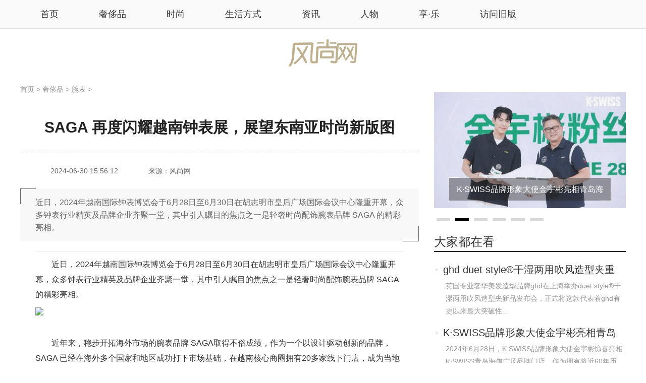

--- FILE ---
content_type: text/html
request_url: http://www.voguechinese.com/watch/3252.html
body_size: 24049
content:
<!doctype html>
<html>
<head>
    <meta charset="utf-8">
    <title>SAGA 再度闪耀越南钟表展，展望东南亚时尚新版图 - 腕表 - 风尚网|风尚时尚网- 高端时尚生活方式平台</title>
    <meta name="keywords" content="SAGA,,越南钟表展,东南亚时尚,">
    <meta name="description" content="近日，2024年越南国际钟表博览会于6月28日至6月30日在胡志明市皇后广场国际会议中心隆重开幕，众多钟表行业精英及品牌企业齐聚一堂，其中引人瞩目的焦点之一是轻奢时尚配饰腕表品牌 SAGA 的精彩亮相。">
    <link rel="icon" href="http://www.voguechinese.com/favicon.ico" type="image/x-icon" />
    <link rel="stylesheet" type="text/css" href="/statics/css/base.css"/>
    <link rel="stylesheet" type="text/css" href="/statics/css/layout.css">
    <link rel="stylesheet" type="text/css" href="/statics/css/detail.css"/>
    <link rel="stylesheet" type="text/css" href="/statics/css/index.css"/>


    <script type="text/javascript" src="/statics/js/jquery-1.10.2.min.js"></script>

<script>
(function(){
    var bp = document.createElement('script');
    var curProtocol = window.location.protocol.split(':')[0];
    if (curProtocol === 'https') {
        bp.src = 'https://zz.bdstatic.com/linksubmit/push.js';
    }
    else {
        bp.src = 'http://push.zhanzhang.baidu.com/push.js';
    }
    var s = document.getElementsByTagName("script")[0];
    s.parentNode.insertBefore(bp, s);
})();
</script>





</head>
<body>
<div class="dh-d">
    <div class="dh">
        <div class="dh-l">
                        <ul class="nav-site">
                <li><span><a href="http://www.voguechinese.com"><span>首页</span></a></span></li>
                                <li>
                    <span><a href="http://www.voguechinese.com/luxury/" class="one" target="_blank" title="奢侈品">奢侈品</a></span>      
              </li>
                                <li>
                    <span><a href="http://www.voguechinese.com/fashion/" class="one" target="_blank" title="时尚">时尚</a></span>      
              </li>
                                <li>
                    <span><a href="http://www.voguechinese.com/life/" class="one" target="_blank" title="生活方式">生活方式</a></span>      
              </li>
                                <li>
                    <span><a href="http://www.voguechinese.com/news/" class="one" target="_blank" title="资讯">资讯</a></span>      
              </li>
                                <li>
                    <span><a href="http://www.voguechinese.com/people/" class="one" target="_blank" title="人物">人物</a></span>      
              </li>
                                <li>
                    <span><a href="http://www.voguechinese.com/enjoy/" class="one" target="_blank" title="享·乐">享·乐</a></span>      
              </li>
                
            <li><span><a href="http://www.voguechinese.com/index_old.html"><span>访问旧版</span></a></span></li>
  
            </ul>
                    </div>
    </div>
</div>
<div class="logo"><a href="/"><img src="/statics/images/img_logo.png" alt="风尚网"></a></div><div class="qnx1200 detail">
    <div class="detail-left">
        <div class="location"><a href="/">首页</a>&nbsp;>&nbsp;<a href="http://www.voguechinese.com/luxury/">奢侈品</a> > <a href="http://www.voguechinese.com/watch/">腕表</a> > </div>
        <div class="artcont">
            <div class="artitle"><h1>SAGA 再度闪耀越南钟表展，展望东南亚时尚新版图</h1></div>
            <div class="art-auther"><span>2024-06-30 15:56:12</span>
                <span>来源：风尚网</span>
            </div>
            <div class="art-guidecont"><span class="btn arr-left"></span>
                <p class="jjxq">近日，2024年越南国际钟表博览会于6月28日至6月30日在胡志明市皇后广场国际会议中心隆重开幕，众多钟表行业精英及品牌企业齐聚一堂，其中引人瞩目的焦点之一是轻奢时尚配饰腕表品牌 SAGA 的精彩亮相。
</p>
                <span class="btn arr-right"></span></div>
            <div class="art-body"><p class="linetits">
                <p style="text-indent: 2em">近日，2024年越南国际钟表博览会于6月28日至6月30日在胡志明市皇后广场国际会议中心隆重开幕，众多钟表行业精英及品牌企业齐聚一堂，其中引人瞩目的焦点之一是轻奢时尚配饰腕表品牌 SAGA 的精彩亮相。</p>
<p align="center"><img src="https://i1.go2yd.com/image.php?url=YD_cnt_133_01ZGNuAfCkIs" /></p>
<p align="center">&nbsp;</p>
<p style="text-indent: 2em">近年来，稳步开拓海外市场的腕表品牌 SAGA取得不俗成绩，作为一个以设计驱动创新的品牌，SAGA 已经在海外多个国家和地区成功打下市场基础，在越南核心商圈拥有20多家线下门店，成为当地钟表市场的领先者，此次参加越南国际钟表博览会更是 SAGA 布局东南亚市场、推动越南市场深度发展的重要举措之一。</p>
<p align="center"><img src="https://i1.go2yd.com/image.php?url=YD_cnt_133_01ZAtosxAvgp" title="" /></p>
<p align="center">图：2024 SAGA品牌展位</p>
<p style="text-indent: 2em">融合制表工艺与当代美学，SAGA携新品亮相展会上，「四季」、「月神」、「洛神之时」手镯表以极具辨识度的珠宝气质，在此次展会上大放异彩，获得众多行业合作伙伴的关注与信赖。同时，中国传统生肖龙年系列作品也展示得淋漓尽致，以及为精英男士倾力展现摩登魅力的机械表、SAGA与中国探月工程（CLEP）深度合作的航天系列腕表，均展示出 SAGA 对于东南亚男性腕表市场的关注。</p>
<p align="center"><img src="https://i1.go2yd.com/image.php?url=YD_cnt_133_01ZAtmEYUOAx" title="" /></p>
<p align="center"><img src="https://i1.go2yd.com/image.php?url=YD_cnt_133_01ZAtmFKReHG" title="" /></p>
<p align="center"><img src="https://i1.go2yd.com/image.php?url=YD_cnt_133_01ZAtmExKa7F" title="" /></p>
<p align="center">图：SAGA产品精美展陈</p>
<p style="text-indent: 2em">结合互联网的新兴营销方式，品牌出海布局注重文化兼容性与用户体验感。展会期间，为更好地了解新一代对于腕表产品的消费需求，SAGA 邀请东南亚 KOL、KOC 莅临现场参与互动，并根据不同的个人风格来匹配产品试戴方案，多维度展现腕表与着装之间的造型，她们的到来不仅为展会增添了一丝时尚气息，也让更多消费者了解和喜爱SAGA品牌的产品。</p>
<p align="center"><img src="https://i1.go2yd.com/image.php?url=YD_cnt_133_01ZAtcIFJE1Q" title="" /></p>
<p align="center"><img src="https://i1.go2yd.com/image.php?url=YD_cnt_133_01ZAtcKsASaX" title="" /></p>
<p align="center"><img src="https://i1.go2yd.com/image.php?url=YD_cnt_133_01ZAttIQnZ5l" title="" /></p>
<p align="center"><img src="https://i1.go2yd.com/image.php?url=YD_cnt_133_01ZAtcOygG5s" title="" /></p>
<p align="center">图：越南KOL打卡SAGA展位</p>
<p style="text-indent: 2em">在展会开幕式上，得利钟表集团董事长 Eddie Leung 分享了他对于手表行业的多年情怀，并呼吁同行一起推动越南以及整个东南亚手表市场的发展，为整个行业注入了新的活力和信心，展示了对于行业发展的积极态度和支持。</p>
<p align="center"><img src="https://i1.go2yd.com/image.php?url=YD_cnt_133_01ZAtcQOPlRW" title="" /></p>
<p style="text-indent: 2em">图：广州市钟表行业商会许教元终身荣誉会长（左）、得利钟表集团董事长Eddie Leung（中）、中国钟表协会张宏光理事长（右）</p>
<p style="text-indent: 2em">自上世纪70年代，Eddie Leung 在香港创立得利钟表集团，得利钟表是国内钟表行业的领军企业之一，拥有强大的研发生产能力，已经成为集设计、研发、智能制造、品牌运营等为一体的多元化企业集团。SAGA 作为得利钟表集团的自主品牌，品牌在未来的战略布局中将继续深耕国际市场，参加本届越南国际钟表博览会对品牌日后拓展东南亚市场具有重大意义。</p>
<p align="center"><img src="https://i1.go2yd.com/image.php?url=YD_cnt_133_01ZAtcS25DPC" title="" /></p>
<p align="center"><img src="https://i1.go2yd.com/image.php?url=YD_cnt_133_01ZAtcWL1iWd" title="" /></p>
<p align="center">图：SAGA2024越南钟表展现场精彩瞬间</p>
<p style="text-indent: 2em">SAGA 品牌的闪耀亮相，不仅为越南国际钟表博览会注入了新的活力和亮点，也展示了SAGA 品牌对于行业未来发展的坚定信念与执着追求，期待 SAGA 在东南亚市场掀起一股新的潮流，引领手表配饰领域的全新时尚风向！</p>
<p align="center"><img src="https://i1.go2yd.com/image.php?url=YD_cnt_133_01ZAtcbGotV0" title="" /></p>
<p align="center">图：2024越南国际钟表展参展品牌墙</p>
<p align="center"><img src="https://i1.go2yd.com/image.php?url=YD_cnt_133_01ZAtcfPleI2" title="" /></p>
<p align="center">图：中国钟表协会张宏光理事长致辞</p>
                <div class="detail_page"></div>
            </div>
        </div>
        <div class="art-tags" style="display: none;">
            <div class="tags-left">标签：<a href="/index.php?m=content&c=tag&a=lists&tag=SAGA" class="blue">SAGA</a> 	<a href="/index.php?m=content&c=tag&a=lists&tag=" class="blue"></a> 	<a href="/index.php?m=content&c=tag&a=lists&tag=%E8%B6%8A%E5%8D%97%E9%92%9F%E8%A1%A8%E5%B1%95" class="blue">越南钟表展</a> 	<a href="/index.php?m=content&c=tag&a=lists&tag=%E4%B8%9C%E5%8D%97%E4%BA%9A%E6%97%B6%E5%B0%9A" class="blue">东南亚时尚</a> 	<a href="/index.php?m=content&c=tag&a=lists&tag=" class="blue"></a> 	</div>
        </div>
    </div>
    <div class="detail-right">
        <div class="focus5">
            <ul class="focus5-ul">
                                                <li>
                    <a href="http://www.voguechinese.com/beauty/3254.html"><img class="lazy" src="/uploadfile/2024/0701/20240701045902587.jpg"><span class="all-tit"><em class="left-arr"></em><i class="text">ghd duet style®干湿两用吹风造型夹重磅</i><em class="right-arr"></em><b class="bg"></b></span></a>
                </li>
                                <li>
                    <a href="http://www.voguechinese.com/dress/3253.html"><img class="lazy" src="/uploadfile/2024/0630/20240630041528672.jpg"><span class="all-tit"><em class="left-arr"></em><i class="text">K·SWISS品牌形象大使金宇彬亮相青岛海信广场 </i><em class="right-arr"></em><b class="bg"></b></span></a>
                </li>
                                <li>
                    <a href="http://www.voguechinese.com/watch/3252.html"><img class="lazy" src="/uploadfile/2024/0630/20240630035623344.jpg"><span class="all-tit"><em class="left-arr"></em><i class="text">SAGA 再度闪耀越南钟表展，展望东南亚时尚</i><em class="right-arr"></em><b class="bg"></b></span></a>
                </li>
                                <li>
                    <a href="http://www.voguechinese.com/luxuryitem/3251.html"><img class="lazy" src="/uploadfile/2024/0628/20240628061621790.jpg"><span class="all-tit"><em class="left-arr"></em><i class="text">苹果Vision Pro中国开售，天猫奢品马吉拉</i><em class="right-arr"></em><b class="bg"></b></span></a>
                </li>
                                <li>
                    <a href="http://www.voguechinese.com/beauty/3250.html"><img class="lazy" src="/uploadfile/2024/0628/20240628035544633.jpg"><span class="all-tit"><em class="left-arr"></em><i class="text">国之光，耀巴黎&mdash;&mdash;中国国家队携手毛戈平美</i><em class="right-arr"></em><b class="bg"></b></span></a>
                </li>
                                <li>
                    <a href="http://www.voguechinese.com/shangpin/3249.html"><img class="lazy" src="/uploadfile/2024/0628/20240628034613762.jpg"><span class="all-tit"><em class="left-arr"></em><i class="text">依云&ldquo;活出年轻&rdquo;快闪活动燃爆上海，共赴年</i><em class="right-arr"></em><b class="bg"></b></span></a>
                </li>
                                            </ul>
            <div class="circle"></div>
        </div>
        <div class="djdzk">
            <div class="det-title"><h3>大家都在看</h3></div>
            <ul>
                                                <li>
                    <div class="info"><a href="http://www.voguechinese.com/beauty/3254.html" target="_blank">ghd duet style®干湿两用吹风造型夹重磅</a>
                        <p>英国专业奢华美发造型品牌ghd在上海举办duet style®干湿两用吹风造型夹新品发布会，正式将这款代表着ghd有史以来最大突破性...</p></div>
                </li>
                                <li>
                    <div class="info"><a href="http://www.voguechinese.com/dress/3253.html" target="_blank">K·SWISS品牌形象大使金宇彬亮相青岛海信广场 </a>
                        <p>2024年6月28日，K&middot;SWISS品牌形象大使金宇彬惊喜亮相K&middot;SWISS青岛海信广场品牌门店。作为拥有将近60年历史的高端时尚运动品牌...</p></div>
                </li>
                                <li>
                    <div class="info"><a href="http://www.voguechinese.com/watch/3252.html" target="_blank">SAGA 再度闪耀越南钟表展，展望东南亚时尚</a>
                        <p>近日，2024年越南国际钟表博览会于6月28日至6月30日在胡志明市皇后广场国际会议中心隆重开幕，众多钟表行业精英及品牌企业齐...</p></div>
                </li>
                                <li>
                    <div class="info"><a href="http://www.voguechinese.com/luxuryitem/3251.html" target="_blank">苹果Vision Pro中国开售，天猫奢品马吉拉</a>
                        <p>时尚与科技行业频频跨界,此次淘宝Vision Pro版天猫奢品马吉拉品牌橱窗的体验十分惊艳,让人感叹&ldquo;未来已来&rdquo;。据苹果官网介绍...</p></div>
                </li>
                                <li>
                    <div class="info"><a href="http://www.voguechinese.com/beauty/3250.html" target="_blank">国之光，耀巴黎&mdash;&mdash;中国国家队携手毛戈平美</a>
                        <p>6月27日,&ldquo;国之光,耀巴黎&rdquo;中国国家队X毛戈平美妆2024新品发布会暨荣耀启程盛典在杭州国际会议中心举行。毛戈平美妆携手TEAM...</p></div>
                </li>
                                <li>
                    <div class="info"><a href="http://www.voguechinese.com/shangpin/3249.html" target="_blank">依云&ldquo;活出年轻&rdquo;快闪活动燃爆上海，共赴年</a>
                        <p>2024年6月27日至7月10日,法国天然矿泉水品牌依云于上海久光百货(静安寺店)外广场开展为期两周的&ldquo;活出年轻Live Young&rdquo;品牌...</p></div>
                </li>
                                            </ul>
        </div>
    </div>
</div>
<div class="qnx1200 detail-foot ">
    <div class="about-news">
        <div class="det-title"><h3>相关内容</h3></div>
        <ul class="news-ul">
                                            </ul>
    </div>
</div>
<div class="qnx1200 pic4">
    <div class="tit">
        <div class="det-title"><h3>猜你喜欢</h3></div>
    </div>
    <div class="autopic"><span class="btn prev">prev</span><span class="btn next">next</span>
        <div class="img-list">
            <ul class="clearfix">
                                                <li>
                    <a href="http://www.voguechinese.com/watch/2960.html"><img class="lazy" src="/uploadfile/2023/1220/20231220023448907.jpg"><span class="all-tit"><em class="left-arr"></em><i class="text">欧米茄星座手表，腕间的灿烂星空</i><em class="right-arr"></em><b class="bg"></b></span></a>
                </li>
                                <li>
                    <a href="http://www.voguechinese.com/watch/2639.html"><img class="lazy" src="/uploadfile/2023/0903/20230903010736829.jpg"><span class="all-tit"><em class="left-arr"></em><i class="text">欧米茄Aqua Terra腕表Summer Blue款 最</i><em class="right-arr"></em><b class="bg"></b></span></a>
                </li>
                                <li>
                    <a href="http://www.voguechinese.com/jewelry/2393.html"><img class="lazy" src="/uploadfile/2023/0525/20230525104731720.jpg"><span class="all-tit"><em class="left-arr"></em><i class="text">贞元珠宝荣获《芭莎珠宝》年度设计师品牌精</i><em class="right-arr"></em><b class="bg"></b></span></a>
                </li>
                                <li>
                    <a href="http://www.voguechinese.com/watch/2011.html"><img class="lazy" src="/uploadfile/2023/0103/20230103062917121.jpg"><span class="all-tit"><em class="left-arr"></em><i class="text">应景&ldquo;新年红&rdquo;，选一枚红盘腕表陪你过年吧</i><em class="right-arr"></em><b class="bg"></b></span></a>
                </li>
                                <li>
                    <a href="http://www.voguechinese.com/jewelry/1743.html"><img class="lazy" src="/uploadfile/2022/1025/20221025113932746.jpg"><span class="all-tit"><em class="left-arr"></em><i class="text">为爱加冕，冠冕大师CHAUMET的传奇爱情桂冠</i><em class="right-arr"></em><b class="bg"></b></span></a>
                </li>
                                <li>
                    <a href="http://www.voguechinese.com/watch/1742.html"><img class="lazy" src="/uploadfile/2022/1025/20221025104639917.jpg"><span class="all-tit"><em class="left-arr"></em><i class="text">秋冬衣橱焕新，腕间小心机点亮造型</i><em class="right-arr"></em><b class="bg"></b></span></a>
                </li>
                                            </ul>
        </div>
    </div>
</div>
<script>
    function bigFocus(oid) {
        var obj = $(oid);
        var oli = obj.find("li");
        var i = 0;
        var timer = null;
        var oalt = oli.eq(0).find("img").attr("alt");
        var oalt1 = oli.eq(0).find("img").attr("oalt");
        var ohref = oli.eq(0).find("a").attr("href");
        var oa = obj.find(".focus-info");
        var ocirc = obj.find(".circle");
        var prev = obj.find(".prev");
        var next = obj.find(".next");
        oa.find("a").attr("href", ohref).html(oalt);
        oa.find("p").html(oalt1);
        var oi = '<i class="active"></i>';
        oli.eq(0).addClass("current");
        for (var j = 1; j < oli.length; j++) {
            oi += "<i></i>"
        }
        ocirc.html(oi);

        function auto(num) {
            oalt = oli.eq(num).find("img").attr("alt");
            oalt1 = oli.eq(num).find("img").attr("oalt");
            ohref = oli.eq(num).find("a").attr("href");
            oa.find("a").attr("href", ohref).html(oalt);
            oa.find("p").html(oalt1);
            oli.eq(num).show().stop(true, false).animate({
                "opacity": 1
            }, 500);
            oli.eq(num).siblings().stop(true, false).animate({
                "opacity": 0
            }, 500, function () {
                $(this).hide()
            });
            ocirc.find("i").eq(num).addClass("active").siblings().removeClass("active")
        }

        timer = setInterval(function () {
            i == oli.length - 1 ? i = 0 : i++;
            auto(i)
        }, 3000);
        obj.hover(function () {
            clearInterval(timer);
            $(this).find(".focus-btn").show()
        }, function () {
            timer = setInterval(function () {
                i == oli.length - 1 ? i = 0 : i++;
                auto(i)
            }, 3000);
            $(this).find(".focus-btn").hide()
        });
        $(".circle i").click(function () {
            var oIndex = $(this).index();
            i = oIndex;
            auto(oIndex)
        });
        var m = 0;
        next.click(function () {
            if (m >= oli.length - 1) {
                m = 0
            } else {
                m++
            }
            i = m;
            auto(m)
        });
        prev.click(function () {
            if (m <= 0) {
                m = oli.length - 1
            } else {
                m--
            }
            i = m;
            auto(m)
        })
    }
    bigFocus(".focus5");
</script>
<div class="foot">
    <div class="qnx1200">
 
   <div class="copy_qili">
 

<strong>友情合作：</strong>  
<a href="http://www.fengsung.com/" target="_blank">风尚中国</a>
 · <a href="http://m.fengsung.com/" target="_blank">时尚网</a>
 · <a href="http://www.voguechinese.com/fashion.html   " target="_blank">时尚头条</a>
 · <a href="http://www.quanxingnan.com/" target="_blank">全型男 </a>
 · <a href="http://brand.fengsung.com/" target="_blank">奢侈品牌  </a>
 · <a href="http://www.chadaodao.com/chadao/" target="_blank">茶道 </a>
 · <a href="http://www.ishimao.com/" target="_blank">时髦网  </a>
 · <a href="http://www.chadaodao.com/" target="_blank">茶道网  </a>
 · <a href="http://brand.fengsung.com/" target="_blank">奢侈品品牌 </a>
 · <a href="http://news.fengsung.com/" target="_blank">奢侈品新闻  </a>
 · <a href="http://www.luxetalk.com/" target="_blank">奢语网 </a>
 · <a href="http://fashion.fengsung.com/" target="_blank">高端时尚网</a>


<a href="http://www.stylechinese.com/"         target="_blank">中国时尚网</a>

· <a href="http://www.stylechinese.com/"         target="_blank">时尚网</a>



 · <a href="http://www.stylechinese.com/"         target="_blank">时尚生活网</a>
· <a href="http://www.stylechinese.com/"         target="_blank">时尚生活方式</a>
· <a href="http://www.stylechinese.com/"         target="_blank">时尚杂志</a>
· <a href="http://www.stylechinese.com/"         target="_blank">时装</a>
· <a href="http://www.stylechinese.com/"         target="_blank">style时尚网</a>
· <a href="http://www.stylechinese.com/"         target="_blank">时尚女装</a>
· <a href="http://www.stylechinese.com/"         target="_blank">时尚芭莎</a>
· <a href="http://www.stylechinese.com/"         target="_blank">时尚资讯</a>
· <a href="http://www.stylechinese.com/"         target="_blank">时尚集团</a>
· <a href="http://www.stylechinese.com/"         target="_blank">时尚app</a>
· <a href="http://www.stylechinese.com/"         target="_blank">时尚穿搭</a>
· <a href="http://www.stylechinese.com/"         target="_blank">时尚cosmo</a>
· <a href="http://www.stylechinese.com/"         target="_blank">时尚品牌</a>
· ·<a href="http://www.luxetalk.com/"               target="_blank">奢侈品牌  </a>
 · <a href="http://www.chadaodao.com/"         target="_blank">茶艺网 </a>
· <a href="http://www.stylechinese.com/"         target="_blank">时尚网站</a>
· <a href="http://www.stylechinese.com/"         target="_blank">时尚头条</a>
· <a href="http://www.stylechinese.com/"         target="_blank">时尚中国</a>
· <a href="http://www.stylechinese.com/"         target="_blank">时尚新闻网</a>
· <a href="http://www.stylechinese.com/"         target="_blank">中国时尚品牌网</a>





          <br></br>

     <span style="color:#CCCCCC;font-size:14px;"><strong>风尚网</strong>    &copy;2008~2021  &nbsp; www.VogueChinese.com  All rights reserved
    </br>
              <span style="font-size:12px;font-family:Microsoft YaHei;"><a href="https://beian.miit.gov.cn/" target="_blank"> 【蜀ICP备09011473号-9】</span>  </a>  <span style="color:#CCCCCC;font-size:12px;"></span> 

   </span>


        </div>
    </div>
</div>

 
</body></html>


--- FILE ---
content_type: text/css
request_url: http://www.voguechinese.com/statics/css/base.css
body_size: 2245
content:
body,div,dl,dt,dd,ul,ol,li,h1,h2,h3,h4,h5,h6,form,fieldset,input,textarea,p,blockquote,th,td{margin:0;padding:0;}
body,button,input,select,textarea{font:14px/1.5 \5fae\8f6f\96c5\9ed1,\5b8b\4f53,arial;}
fieldset,img{border:0;transition:all .4s ease-in-out;}
ol,ul{list-style:none;}
:focus{outline:0;}
.clearfix:before,.clearfix:after,#nav:before,#nav:after,#ttui li:before,#ttui li:after,#topp:before,#topp:after,#topp span:before,#topp span:after,#topp dd:before,#topp dd:after,.bbox:before,.bbox:after,.bbox dt:before,.bbox dt:after,.bbox dd:before,.bbox dd:after,.irank p:before,.irank p:after{content:".";display:block;height:0;visibility:hidden;font-size:0;}
.clearfix:after,#nav:after,#ttui li:after,#topp:after,#topp span:after,#topp dd:after,.bbox:after,.bbox dt:after,.bbox dd:after,.irank p:after{clear:both;}
.clearfix,#nav,#ttui li,#topp,#topp span,#topp dd,.bbox,.bbox dt,.bbox dd,.irank p{*zoom:1;}
.none,legend{display:none;}
fieldset,a{outline:none}
body{color:#333;background:#fff;}
a{color:#333;text-decoration:none;transition:all .4s ease-in-out;}
a:hover{color:#ee3985;text-decoration:none}
i,s,u,em{font-weight:normal;font-style:normal;text-decoration:none;}
img:hover{opacity:0.9;filter:progid:DXImageTransform.Microsoft.Alpha(opacity=90);}
.div-tab span{cursor:pointer}
.linetits em{font-style:normal;width:100%;height:36px;line-height:36px;padding:0 2px;margin-bottom:-1px;border-bottom:1px solid #EB4865;color:#EB4865;font-family:Microsoft Yahei;font-weight:bold;font-size:18px;text-indent:0;text-align:center;}
.cirtits em{font-style:normal;font-size:15px;font-weight:normal;float:left;display:inline;margin-left:-2px;width:27px;height:36px;color:white;text-indent:0;text-align:center;}

.cirtits{font-family:Microsoft Yahei;height:36px;line-height:36px;color:#EB4865;font-weight:bold;font-size:18px;text-indent:0;text-align:left}
.cirsubs{font-family:Microsoft Yahei;font-weight:bold;font-size:16px;color:#222;height:28px;line-height:28px;text-indent:25px;text-align:left}
.linesubs{font-weight:bold;font-size:16px;color:#413C3C;height:28px;line-height:28px;text-indent:25px;text-align:left}
.db_content{margin-right:14px;overflow:hidden;}
.bdshare-button-style2-24{min-width:120px !important;}


--- FILE ---
content_type: text/css
request_url: http://www.voguechinese.com/statics/css/layout.css
body_size: 12900
content:
body,html {
	background-color:#fff;
}
.topbar {
	height:40px;
	line-height:40px;
	background-color:#f8f8f8;
	border-bottom:1px solid #e8e8e8;
	min-width:1200px;
	margin:0 auto
}
.topbar-main {
	width:1200px;
	margin:0 auto
}
.topbar .left {
	display:inline-block;
	float:left;
}
.topbar .right {
	display:inline-block;
	float:right;
	color:#666
}
.bdsharebuttonbox {
	display:inline-block;
	float:left;
	margin-top:2px;
}
.bdshare-button-style2-24 a {
	margin-right:15px !important;
}
.topbar .left iframe {
	margin-left:15px;
	margin-top:10px;
}
.topbar .right a {
	display:inline-block;
	margin:0 8px;
	color:#666;
	line-height:40px;
	font-size:12px;
}
.topbar .right a:hover,.nav-ul li a:hover {
	color:#ee3985;
}
.logo {
	width:100%;
	margin:0 auto;
	text-align: center;
	padding:50px 0 0px;
}
.logo a {
	display:block;
	height:69px;
	padding-top:28px;
}
.nav {
	width:100%;
	height:67px;
	background-color:#222;
	min-width:1200px;
	margin:0 auto
}
.nav-main {
	width:1260px;
	height:47px;
	padding:10px 0;
	margin:0 auto;
	position:relative
}
.nav-ul li {
	display:inline-block;
	float:left;
	height:47px;
	overflow:hidden;
	zoom:1;
	margin-right:40px;
}
.nav-ul li a {
	color:#fff;
	display:inline-block;
	font-size:14px;
	line-height:23px;
	float:left;
	margin-right:15px;
}
.nav-ul li .one {
	font-size:24px;
	line-height:47px;
	margin-right:35px;
}
.nav-ul li a.cur {
	color:#ee3985;
}
.qnx1200 {
	width:1200px;
	margin:0 auto;
	overflow:hidden;
	zoom:1;
}
.qnxauto {
	overflow:hidden;
	zoom:1;
	min-width:1200px;
	margin:0 auto
}
.qnxauto .box-tit {
	height:55px;
	position:relative;
	margin:30px 0 10px 0;
}
.qnxauto .box-tit h2 {
	position:relative;
	height:55px;
	text-indent:0;
	padding:0;
	margin:0 auto;
	z-index:99999;
	font-size:32px;
}
.qnxauto .box-tit .line {
	position:absolute;
	left:0;
	top:30px;
	z-index:0;
	display:block;
	width:100%;
	height:1px;
	background-color:#ddd;
}
.tab-nub .tab-tit {
	height:44px;
	width:100%;
	margin-bottom:10px;
}
.tab-nub .tab-tit span {
	position:relative;
	display:inline-block;
	width:100%;
	height:44px;
	text-align:center;
	line-height:44px;
	font-size:24px;
}
.tab-nub .tab-tit .active {
	color:#fff;
	background-color:#222;
}
.tab-nub .tab-tit .active em {
	position:absolute;
	bottom:-8px;
	width:15px;
	height:8px;
	background:url(sy_ico.png) 0px -330px no-repeat;
}
.tab-nub .right-ul {
	display:none;
	overflow:hidden;
	zoom:1;
	width:360px;
	padding:0 10px;
	height:376px;
	background:#fbfbfb
}
.tab-nub .current {
	display:block;
}
.tab-nub .right-ul li {
	height:61px;
	line-height:61px;
	float:left;
	width:310px;
	padding-left:50px;
	border-bottom:1px solid #eee;
	overflow:hidden;
}
.tab-nub .right-ul li a {
	font-size:16px;
	display:block;
}
.fresh {
	height:25px;
	line-height:25px;
	padding:15px 0;
	text-align:center;
	background:#fbfbfb;
}
.fresh span {
	display:inline-block;
	height:25px;
	line-height:25px;
}
.fresh span i {
	transition:all .6s ease-in-out;
	float:left;
	display:inline-block;
	height:25px;
	width:25px;
	margin-right:5px;
	background:url(sy_ico.jpg) 0px 0px no-repeat;
}
.fresh:hover {
	opacity:0.8;
	cursor:pointer;
}
.fresh:hover i {
	transform:rotate(360deg);
}
.tab-nub .right-ul .nub0,.tab-nub .right-ul .nub6 {
	background:url(num.png) 10px 22px no-repeat
}
.tab-nub .right-ul .nub1,.tab-nub .right-ul .nub7 {
	background:url(num.png) 10px -34px no-repeat
}
.tab-nub .right-ul .nub2,.tab-nub .right-ul .nub8 {
	background:url(num.png) 10px -90px no-repeat
}
.tab-nub .right-ul .nub3,.tab-nub .right-ul .nub9 {
	background:url(num.png) 10px -145px no-repeat
}
.tab-nub .right-ul .nub4,.tab-nub .right-ul .nub10 {
	background:url(num.png) 10px -202px no-repeat
}
.tab-nub .right-ul .nub5,.tab-nub .right-ul .nub11 {
	background:url(num.png) 10px -257px no-repeat
}
.shbz-box li {
	border-bottom:1px solid #e4e4e4;
	height:90px;
	width:100%;
	overflow:hidden;
	float:left;
	padding:17px 0;
}
.shbz-box li img {
	width:82px;
	height:82px;
	border:4px solid #ccc;
	border-radius:50%;
	float:left;
	transition:all .5s ease-in-out;
}
.shbz-box li:hover img {
	transform:rotate(360deg);
}
.shbz-box li .list {
	width:260px;
	height:90px;
	float:right;
}
.shbz-box li .list a {
	display:inline-block;
	height:45px;
	line-height:25px;
	display:block;
	width:100%;
	overflow:hidden
}
.shbz-box li .list .tit {
	height:40px;
	line-height:40px;
	font-size:18px;
}
.shbz-main .shbz-box {
	width:366px;
	height:500px;
	overflow:hidden;
	float:left;
	position:relative;
}
.shbz-main .bzul {
	width:100%;
	overflow:hidden;
	position:absolute;
	left:0;
	top:0;
}
.shbz-main .scbar {
	width:5px;
	height:495px;
	float:right;
	border-top:1px solid #000;
	border-bottom:1px solid #000;
	position:relative
}
.scbar .line-auto {
	height:485px;
	width:5px;
	position:absolute;
	left:0;
	top:5px;
}
.shbz-main .line {
	height:495px;
	width:1px;
	background:#000;
	margin-left:2px;
}
.shbz-main .auto {
	display:inline-block;
	width:5px;
	background-color:#333;
	height:210px;
	position:absolute;
	left:0;
	top:0;
	cursor:pointer;
}
.all-tit {
	position:absolute;
	height:44px;
	line-height:44px;
	text-align:center;
}
.all-tit em {
	display:inline-block;
	width:20px;
	height:20px;
	position:absolute;
}
.all-tit .left-arr {
	left:-1px;
	top:-1px;
	border-left:1px solid #fff;
	border-top:1px solid #fff;
}
.all-tit .right-arr {
	right:-1px;
	bottom:-1px;
	border-right:1px solid #fff;
	border-bottom:1px solid #fff;
}
.all-tit .text {
	color:#fff;
	font-size:16px;
	z-index:9;
	position:absolute;
	left:10px;
	top:0;
	height:44px;
	overflow:hidden;
	transition:all .4s ease-in-out;
}
.all-tit .bg {
	display:block;
	height:44px;
	position:absolute;
	left:0;
	top:0;
	background-color:#000;
	opacity:0.4;
	filter:progid:DXImageTransform.Microsoft.Alpha(opacity=40);
}
.foot {
	background-color:#202020;
	overflow:hidden;
	zoom:1;
	padding-bottom:20px;
	color:#d3d3d3;
	text-align:center;
	min-width:1200px;
	margin:0 auto;
	margin-top:20px;
}
.foot a {
	color:#d3d3d3;
}
.foot a:hover {
	color:#ee3985;
}
.copayright {
	width:100%;
	margin:30px 0;
	overflow:hidden
}
.copayright li {
	display:inline-block;
	width:190px;
	height:152px;
	float:left;
	border-right:1px solid #4d4d4d;
	margin-right:40px;
}
.copayright li span {
	float:left;
	display:block;
	width:100%;
	height:40px;
	line-height:40px;
	margin-bottom:6px;
	text-align:left;
	font-size:18px;
	padding-left:60px;
}
.copayright li a {
	float:left;
	display:block;
	width:100%;
	height:35px;
	line-height:35px;
	text-align:left;
	padding-left:60px;
}
.copayright .about span {
	background:url(sy_ico.png) 15px -60px no-repeat
}
.copayright .busy span {
	background:url(sy_ico.png) 15px 6px no-repeat
}
.copayright .ship span {
	background:url(sy_ico.png) 15px -129px no-repeat
}
.copayright .chat span,.copayright .client span,.copayright .client a,.copayright .chat a {
	padding:0;
	text-align:center
}
.copayright .chat {
	padding-right:25px;
	text-align:center
}
.copayright .client {
	width:217px;
	border:none;
	margin:0;
	text-align:center
}
.copayright .client a {
	display:inline-block;
	height:42px;
	line-height:42px;
	width:215px;
	background-color:#424242;
	border:1px solid #898989;
	border-radius:10px;
	margin-bottom:10px;
}
.links span,.links a {
	float:left;
	display:inline-block;
	margin-right:10px;
}
.links {
	width:100%;
	overflow:hidden
}
.copy_qili {
	margin-top:20px;
	line-height:25px;
	font-size:12px;
}
.page-box,.detail_page {
	clear:both;
	text-align:center;
	margin:30px 0
}
.page-box a,.page-box span,.detail_page a,.detail_page span {
	height:36px;
	line-height:36px;
	padding:0 12px;
	border-radius:5px;
	margin:0 5px;
	display:inline-block;
	color:#444;
	background:#ededed
}
.page-box .prev,.page-box .next.detail_page .next,.detail_page .prev,.page-box .next {
	background:none;
	border:1px solid #bbb;
	width:100px;
	color:#bbb
}
.page-box .active,.detail_page a:hover,.page-box .current,.page-box a:hover,.detail_page .cur {
	background-color:#444;
	color:#fff
}

.dh-d {
	Z-INDEX: 999; BORDER-BOTTOM: #e1e1e1 1px solid; POSITION: fixed; WIDTH: 100%; BACKGROUND: #fafafa; HEIGHT: 56px; LEFT: 0px
}
.dh {
	LINE-HEIGHT: 56px; WIDTH: 1200px; HEIGHT: 56px; COLOR: #333; margin:0 auto;
}
.dh-l {
	WIDTH: auto; FLOAT: left; HEIGHT: auto; CURSOR: pointer
}
.dh-l LI {
	POSITION: relative; PADDING-BOTTOM: 0px; PADDING-LEFT: 40px; WIDTH: auto; PADDING-RIGHT: 40px; FLOAT: left; HEIGHT: auto; CURSOR: pointer; PADDING-TOP: 0px
}
.dh-l LI A.home {
	PADDING-LEFT: 30px; BACKGROUND: url(home.png) no-repeat left center
}
.dh-l LI SPAN {
	FLOAT: left
}
.dh-l LI SPAN A {
	FONT-SIZE: 18px
}
.dh-l LI:hover SPAN A {
	COLOR: #fcfaf2
}
.dh-l LI:hover {
	BACKGROUND: #000000; COLOR: #ff0000
}
.dh-l LI:hover DIV {
	DISPLAY: block
}
.dh-l LI DIV {
	Z-INDEX: 11; POSITION: absolute; WIDTH: 116px; DISPLAY: none; BACKGROUND: url(c.png); TOP: 56px; LEFT: 0px
}
.dh-l LI DIV A {
	TEXT-ALIGN: center; LINE-HEIGHT: 44px; WIDTH: 100%; FLOAT: left; HEIGHT: 44px; COLOR: #fcfaf2; FONT-SIZE: 14px
}
.dh-l LI DIV A:hover {
	BACKGROUND: #ff0000
}
.dh-r {
	WIDTH: auto; FLOAT: right; HEIGHT: auto; CURSOR: pointer
}
.dh-r A {
	MARGIN-TOP: 8px; TEXT-INDENT: -9999px; WIDTH: 40px; FLOAT: left; HEIGHT: 40px; MARGIN-LEFT: 10px; OVERFLOW: hidden
}
.dh-r A.ico1 {
	BACKGROUND: url(ico1.png) no-repeat
}
.dh-r A.ico2 {
	BACKGROUND: url(ico2.png) no-repeat
}
.dh-r A.ico3 {
	BACKGROUND: url(ico3.png) no-repeat
}
.dh-r A.ico4 {
	BACKGROUND: url(ico4.png) no-repeat
}
.dh-r A.ico1:hover {
	BACKGROUND: url(ico11.png) no-repeat
}
.dh-r A.ico2:hover {
	BACKGROUND: url(ico22.png) no-repeat
}
.dh-r A.ico3:hover {
	BACKGROUND: url(ico33.png) no-repeat
}
.dh-r A.ico4:hover {
	BACKGROUND: url(ico44.png) no-repeat
}

.hd-d {
	PADDING-BOTTOM: 36px; MARGIN: 0px auto; WIDTH: 100%; BACKGROUND: url(line.png) no-repeat center bottom; HEIGHT: 530px; OVERFLOW: hidden; BORDER-TOP: #d8d8d8 1px solid
}
#index_b_hero {
	POSITION: relative; MARGIN: auto; WIDTH: 1200px; HEIGHT: 530px
}
#index_b_hero IMG {
	WIDTH: 1200px; HEIGHT: 530px
}
#index_b_hero .heros {
	WIDTH: 1200px; HEIGHT: 530px
}
#index_b_hero .hero-wrap {
	POSITION: absolute; OVERFLOW: visible
}
#index_b_hero .next {
	Z-INDEX: 3; POSITION: absolute; FLOAT: left; TOP: 180px
}
#index_b_hero .prev {
	Z-INDEX: 3; POSITION: absolute; FLOAT: left; TOP: 180px
}
#index_b_hero .next {
	CURSOR: pointer; RIGHT: 0px
}
#index_b_hero .prev {
	CURSOR: pointer; LEFT: 0px
}
#index_b_hero .disabled {
	BACKGROUND-COLOR: #eee
}
#index_b_hero .mask-left {
	Z-INDEX: 1; POSITION: absolute; WIDTH: 1200px; BACKGROUND: #000; HEIGHT: 530px; OVERFLOW: hidden; TOP: 0px; LEFT: 2400px
}
#index_b_hero .mask-right {
	Z-INDEX: 1; POSITION: absolute; WIDTH: 1200px; BACKGROUND: #000; HEIGHT: 530px; OVERFLOW: hidden; TOP: 0px; LEFT: 2400px
}
#index_b_hero .hero {
	Z-INDEX: 1; POSITION: absolute; WIDTH: 1200px; BACKGROUND: #000; HEIGHT: 530px; OVERFLOW: hidden; TOP: 0px; LEFT: 2400px
}
#index_b_hero .mask-right {
	Z-INDEX: 4; FILTER: alpha(Opacity=80); BACKGROUND: #000; OVERFLOW: hidden; LEFT: -1200px; opacity: .8
}
#index_b_hero .mask-left {
	Z-INDEX: 4; FILTER: alpha(Opacity=80); BACKGROUND: #000; OVERFLOW: hidden; LEFT: -1200px; opacity: .8
}
#index_b_hero .mask-right {
	LEFT: 1200px
}
#index_b_hero .active {
	Z-INDEX: 2; LEFT: 0px
}
#index_b_hero:hover .icon-arrow-a-left {
	DISPLAY: block
}
#index_b_hero:hover .icon-arrow-a-right {
	DISPLAY: block
}
.icon-arrow-a-left {
	FILTER: alpha(Opacity=70); WIDTH: 45px; DISPLAY: none; BACKGROUND: url(sprite.png) no-repeat; FLOAT: left; HEIGHT: 100px; OVERFLOW: hidden; opacity: .7
}
.icon-arrow-a-right {
	FILTER: alpha(Opacity=70); WIDTH: 45px; DISPLAY: none; BACKGROUND: url(sprite1.png) no-repeat; FLOAT: left; HEIGHT: 100px; OVERFLOW: hidden; opacity: .7
}
.hero DIV {
	Z-INDEX: 9; POSITION: absolute; TEXT-ALIGN: center; PADDING-BOTTOM: 10px; PADDING-LEFT: 30px; WIDTH: 940px; BOTTOM: 30px; PADDING-RIGHT: 30px; BACKGROUND: url(b.png); HEIGHT: 90px; OVERFLOW: hidden; PADDING-TOP: 10px; LEFT: 100px; text-shadow: 0px 2px 2px #000000
}
.hero DIV SPAN {
	LINE-HEIGHT: 46px; WIDTH: 920px; FLOAT: left; HEIGHT: 46px; COLOR: #fafafa; FONT-SIZE: 40px; OVERFLOW: hidden; PADDING-TOP: 5px
}
.hero DIV EM {
	LINE-HEIGHT: 30px; FONT-STYLE: normal; WIDTH: 920px; FLOAT: left; HEIGHT: 30px; COLOR: #fafafa; FONT-SIZE: 14px; OVERFLOW: hidden; PADDING-TOP: 5px
}